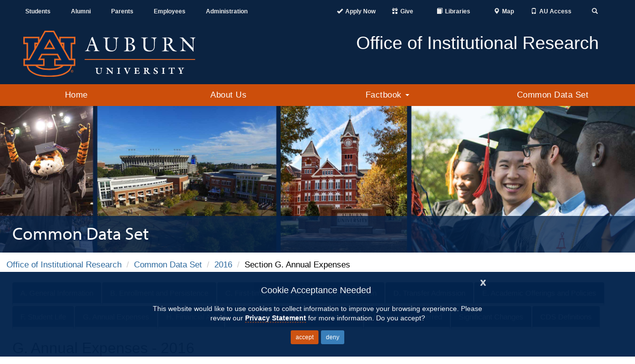

--- FILE ---
content_type: text/html; charset=UTF-8
request_url: https://auburn.edu/administration/ir/common-data-set/2016/section-g.html
body_size: 7705
content:
<!DOCTYPE html>
<html xmlns="http://www.w3.org/1999/xhtml" lang="en">
	<head>
		<meta charset="utf-8"/>
		


    
    
<title>IR | Section G. Annual Expenses</title>



<meta content="keywords" name="keywords"/>
<meta content="description" name="description"/>

<meta content="http://www.auburn.edu" property="og:url"/>
<meta content="Auburn University | Section G. Annual Expenses " property="og:title"/>
<meta content="Auburn University" property="og:site_name"/>
<meta content="description" property="og:description"/>
<meta content="http://ocm.auburn.edu/auburnuniversity_facebook.jpg" property="og:image"/>




		<meta content="width=device-width, initial-scale=1.0" name="viewport"/>
		<meta content="IE=edge" http-equiv="X-UA-Compatible"/>
		<link href="https://cdn.auburn.edu/assets/css/bootstrap.min.css" rel="stylesheet"/>
		<link href="//cdn.auburn.edu/assets/css/bootstrap.min.css" rel="stylesheet"/>
		<link href="//cdn.auburn.edu/2016/_assets/css/global.min.css" rel="stylesheet"/>
		<link href="//cdn.auburn.edu/2016/_assets/css/themes.css" rel="stylesheet"/>
		<link href="//maxcdn.bootstrapcdn.com/font-awesome/4.5.0/css/font-awesome.min.css" rel="stylesheet"/>
		<link href="//auburn.edu/administration/ir/css/ir-custom.css" rel="stylesheet"/>
		<link href="https://www.auburn.edu/template/images/favicon.ico" rel="shortcut icon"/>
		<script src="https://use.typekit.net/xiy3wga.js" type="text/javascript"></script>
		<script type="text/javascript">
try{Typekit.load({ async: true });}catch(e){}
</script>
		<script src="//cdn.auburn.edu/2016/_assets/js/classie.js" type="text/javascript"></script>
		<script src="//cdn.auburn.edu/2016/_assets/js/header_shrinker.js" type="text/javascript"></script>
	</head>
	<body class="headerlock headershrink">
	    <div class="content_row" id="gdpr" style="display:none;">
            <div class="alert alert-info" role="alert">
            <button aria-label="Close" class="close" data-dismiss="alert" type="button"><span aria-hidden="true">x</span></button>
            <p class="h4">Cookie Acceptance Needed</p>
            <p class="h5">This website would like to use cookies to collect information to improve your browsing experience. Please review our <a href="http://www.auburn.edu/privacy" style="font-weight: bold;">Privacy Statement</a> for more information.  Do you accept?</p>
            <p><button class="btn btn-default btn-sm" id="cookieAccept">accept</button> <button class="btn btn-primary btn-sm" id="cookieDeny">deny</button></p>
            </div>
        </div>
		<div id="top"></div>
		<a class="skip" href="#au_navigation">Skip to Navigation</a>
		<a class="skip" href="#page_content">Skip to Content</a>
		<header class="image_switch">
			<!--======= PRE-NAVIGATION =======--><div class="pre_nav_container">
<div class="content_container clearfix">
<div class="col-md-5 hidden-xs preheader_left">
<ul class="nav nav-justified">
<li><a aria-label="Current Students" href="http://www.auburn.edu/main/currentstudents.html">Students</a></li>
<li><a aria-label="Auburn Alumni Association" href="http://www.aualum.org/">Alumni</a></li>
<li><a aria-label="Parents" href="http://www.auburn.edu/student_info/student_affairs/AUPA/index.php">Parents</a></li>
<li><a aria-label="Current Employees" href="http://www.auburn.edu/main/employees.html">Employees</a></li>
<li><a href="http://www.auburn.edu/administration/" title="Auburn University Administration">Administration</a></li>
</ul>
</div>
<div class="col-md-1 hidden-xs"></div>
<div class="col-md-6 col-xs-12 preheader_right"><!-- START Desktop Items -->
<ul aria-label="Desktop Pre-header Right-Side Navigation links" class="nav nav-justified collapse navbar-collapse">
<li class="pre_apply"><a href="http://www.auburn.edu/admissions/attention-applicants.html"><span class="glyphicon glyphicon-ok"></span><span class="pre_nav_glyphlink">Apply Now</span></a></li>
<li class="pre_give"><a href="http://www.auburn.edu/give"><span class="glyphicon glyphicon-gift"></span><span class="pre_nav_glyphlink">Give</span></a></li>
<li><a aria-label="Auburn University Libraries" href="http://lib.auburn.edu/"><span class="glyphicon glyphicon-book"></span><span class="pre_nav_glyphlink" title="Auburn University Libraries">Libraries</span></a></li>
<li><a href="http://www.auburn.edu/map"><span class="glyphicon glyphicon-map-marker"></span><span class="pre_nav_glyphlink">Map</span></a></li>
<li><a href="http://auaccess.auburn.edu/"><span class="glyphicon glyphicon-phone"></span><span class="pre_nav_glyphlink">AU Access</span></a></li>
<li class="pre_search"><a aria-expanded="false" data-target="#au_searchpanel" data-toggle="collapse" href="#"><span class="glyphicon glyphicon-search"><span class="sr-only">Toggle Search</span></span></a></li>
</ul>
<!-- END Desktop Items --><!-- START Mobile Items -->
<ul aria-label="Mobile Pre-header Right-Side Navigation links" class="visible-xs clearfix preheader_right_mobile">
<li class="pre_apply"><a href="http://www.auburn.edu/admissions/attention-applicants.html"><span class="glyphicon glyphicon-ok"></span><span class="pre_nav_glyphlink">Apply</span></a></li>
<li><a aria-label="Auburn University Libraries" href="http://lib.auburn.edu/"><span class="glyphicon glyphicon-book"></span><span class="pre_nav_glyphlink" title="Auburn University Libraries for Mobile Version">Libraries</span></a></li>
<li class="pre_give"><a href="http://www.auburn.edu/give"><span class="glyphicon glyphicon-gift"></span><span class="pre_nav_glyphlink">Give</span></a></li>
<li class="pre_auaccess"><a href="https://auaccess.auburn.edu/"><span class="glyphicon glyphicon-phone"></span><span class="pre_nav_glyphlink">AU Access</span></a></li>
</ul>
<div class="collapse" id="au_searchpanel">
<div class="visible-xs">
<ul class="visible-xs clearfix preheader_right_mobile2">
<li><a href="http://www.auburn.edu/map"><span class="glyphicon glyphicon-map-marker"></span><span class="pre_nav_glyphlink">Map</span></a></li>
<li><a href="http://www.auburn.edu/main/sitemap.php"><span class="glyphicon glyphicon-sort-by-alphabet"></span><span class="pre_nav_glyphlink">A-Z</span></a></li>
<li><a href="http://www.auburn.edu/main/auweb_campus_directory.html"><span class="glyphicon glyphicon-user"></span><span class="pre_nav_glyphlink">Find People</span></a></li>
</ul>
</div>
<!-- END Mobile Items -->
<div class="pre_nav_search clearfix">
<div class="col-md-4"><a class="hidden-xs" href="http://www.auburn.edu/main/sitemap.php">A-Z</a> | <a class="hidden-xs" href="http://www.auburn.edu/main/auweb_campus_directory.html">People Finder</a></div>
<div class="col-md-8 clearfix"><form action="https://search.auburn.edu" method="get"><input aria-label="Auburn University Search" class="searchfield" name="q" placeholder="Search Auburn.edu" role="search" style="width: 100%;" type="text"/> <input name="cx" type="hidden" value="006456623919840955604:pinevfah6qm"/> <input name="ie" type="hidden" value="utf-8"/> <input class="sr-only" type="submit" value="Search Auburn.edu"/></form></div>
</div>
</div>
</div>
</div>
</div>
			

<div class="header_logos_container">

    <div class="content_container">

        <div class="header_logo col-xs-7 col-sm-5 col-md-4">
        <a href="http://www.auburn.edu/">
        <img alt="Auburn University logo" class="hidden-print" src="https://www.auburn.edu/template/2016/_assets/images/auburn-logo-horizontal.svg"/>
        </a>
        <img alt="Auburn University print logo" class="visible-print" src="https://www.auburn.edu/template/2016/_assets/images/auburn-logo-horizontal-bw.png" style="width:200px;"/>
        </div>


<div class="col-xs-5 col-sm-2 visible-xs hidden-print">

    		<div class="col-xs-6 mobile_button_menu">

			<button class="glyphicon glyphicon-menu-hamburger navbar-toggle" data-target=".js-navbar-collapse" data-toggle="collapse" type="button">
            <span class="sr-only">Toggle navigation</span>
            </button>


			</div>
            
			<div class="col-xs-6 mobile_button_search">            

            
            <button aria-expanded="false" class="glyphicon glyphicon-search" data-target="#au_searchpanel" data-toggle="collapse" type="button">
            <span class="sr-only">Toggle Search Area</span>
            </button>


			</div>

		</div>
        
        <div class="col-md-2 col-sm-1"></div>

     	<div class="header_secondary col-xs-12 col-sm-6 col-md-6">
        	
                        <div style="width:100%; text-align:right; padding-right:8%;">
                <a href="../../index.html" style="text-decoration:none;"><h1 style="color:#fff;">Office of Institutional Research</h1></a>
            </div>
                        
        </div>
                
                <div style="clear:both;"></div>
	  
	</div>                
</div>







			<div class="au_nav_container clearfix" id="au_navigation"><nav class="au_nav_links_container navbar navbar-default clearfix">
<div class="collapse navbar-collapse js-navbar-collapse">
<ul class="nav-justified dropdown mega-dropdown clearfix">
<li class="dropdown mega-dropdown"><a class="dropdown-toggle" href="https://ir.auburn.edu/">Home</a></li>
<li class="dropdown mega-dropdown"><a class="dropdown-toggle" href="/administration/ir/about/index.html">About Us</a></li>
<li class="dropdown"><a aria-expanded="false" aria-haspopup="true" class="dropdown-toggle" data-toggle="dropdown" href="/administration/ir/factbook/index.html" role="button">Factbook <span class="caret"></span> </a>
<ul class="dropdown-menu">
<li><a href="/administration/ir/factbook/general-information/presidents-of-auburn.html">General University Information</a></li>
<li><a href="/administration/ir/factbook/enrollment-demographics/quick-facts.html">Enrollment</a></li>
<li><a href="/administration/ir/factbook/credit-hours/quick-facts.html">Credit Hours</a></li>
<li><a href="/administration/ir/factbook/degrees/quick-facts.html">Degrees Awarded</a></li>
<li><a href="/administration/ir/factbook/faculty-staff/employee-data/employees-by-major-unit.html">Faculty and Staff</a></li>
<li><a href="/administration/ir/factbook/retention-performance/retention-graduation-rates.html">Retention and Performance</a></li>
<li><a href="/administration/ir/factbook/tuition-fees/term-matriculation-fees.html">Tuition and Fees</a></li>
</ul>
</li>
<li class="dropdown mega-dropdown"><a class="dropdown-toggle" href="/administration/ir/common-data-set/index.html">Common Data Set</a></li>
</ul>
</div>
</nav></div>
		</header>
		<div class="page_content_spacer"></div>
		



<div class="page_content section-g" id="page_content">


    


            
            
                        
<style>
.content_topper {background-image: url("../../images/OCM/Main page Collage.jpg");}
.content_topper {background-position:center center; background-size:cover;}

</style>


        <div class="content_row content_topper clearfix">

            
            <div class="blubar">
                <div class="blubar_bg"></div>
                    <div class="content_container clearfix">
                        <h1 class="col-md-12 blubar_title">
                                                        Common Data Set
                                                    </h1>
                    </div>
            </div>
                        
        </div>            
    








        
                    
                
                
    



        
                
    


    

        
    
    <div class="content_row row1   clearfix" style="">
        <a class="rowanchor" id="row1" style="position:absolute; top:-210px;"></a>
    <div class="content_container clearfix">
        

        
                        
        
    

        

            








<div id="breadcrumbs" role="navigation">

<ol class="breadcrumb">

            
        
        
            
    
                                
                            <li><a href="http://auburn.edu/administration/ir">Office of Institutional Research</a></li>
                            
        
                
    
    
            
    
        
            
    
                                
                                <li><a href="http://auburn.edu/administration/ir/common-data-set">Common Data Set</a></li>
                        
        
                
    
    
            
    
        
                                
                    <li><a href="http://auburn.edu/administration/ir/common-data-set/2016">2016</a></li>
            
                            
        <li>Section G. Annual Expenses</li>
    </ol>
</div>
    


                <h2 class="sr-only">row1</h2>
        
        <div class="col-sm-12" style="margin-bottom:10px;">
    <ul class="nav nav-tabs">
<li class="nav-item dropdown"><a class="nav-link dropdown-toggle format-items" data-toggle="dropdown" href="#" id="navbarDropdownMenuLink">A. General Information</a> 
<ul class="dropdown-menu">
<li><a href="../2023/section-a.html">2023</a></li>
<li><a href="../2022/section-a.html">2022</a></li>
<li><a href="../2021/section-a.html">2021</a></li>
<li><a href="../2020/section-a.html">2020</a></li>
<li><a href="../2019/section-a.html">2019</a></li>
<li><a href="../2018/section-a.html">2018</a></li>
<li><a href="../2017/section-a.html">2017</a></li>
<li><a href="section-a.html">2016</a></li>
<li><a href="../2015/section-a.html">2015</a></li>
<li><a href="../2014/section-a.html">2014</a></li>
<li><a href="../2013/section-a.html">2013</a></li>
<li><a href="../2012/section-a.html">2012</a></li>
<li><a href="../2011/section-a.html">2011</a></li>
<li><a href="../2010/section-a.html">2010</a></li>
<li><a href="../2009/section-a.html">2009</a></li>
<li><a href="../2008/section-a.html">2008</a></li>
<li><a href="../2007/section-a.html">2007</a></li>
<li><a href="../2006/section-a.html">2006</a></li>
<li><a href="../2005/section-a.html">2005</a></li>
<li><a href="../2004/section-a.html">2004</a></li>
<li><a href="../2003/section-a.html">2003</a></li>
<li><a href="../2002/section-a.html">2002</a></li>
</ul>
</li>
<li class="nav-item dropdown"><a class="nav-link dropdown-toggle format-items" data-toggle="dropdown" href="#" id="navbarDropdownMenuLink">B. Enrollment and Persistence</a> 
<ul class="dropdown-menu">
<li><a href="../2023/section-b.html">2023</a></li>
<li><a href="../2023/section-b.html">2022</a></li>
<li><a href="../2021/section-b.html">2021</a></li>
<li><a href="../2020/section-b.html">2020</a></li>
<li><a href="../2019/section-b.html">2019</a></li>
<li><a href="../2018/section-b.html">2018</a></li>
<li><a href="../2017/section-b.html">2017</a></li>
<li><a href="section-b.html">2016</a></li>
<li><a href="../2015/section-b.html">2015</a></li>
<li><a href="../2014/section-b.html">2014</a></li>
<li><a href="../2013/section-b.html">2013</a></li>
<li><a href="../2012/section-b.html">2012</a></li>
<li><a href="../2011/section-b.html">2011</a></li>
<li><a href="../2010/section-b.html">2010</a></li>
<li><a href="../2009/section-b.html">2009</a></li>
<li><a href="../2008/section-b.html">2008</a></li>
<li><a href="../2007/section-b.html">2007</a></li>
<li><a href="../2006/section-b.html">2006</a></li>
<li><a href="../2005/section-b.html">2005</a></li>
<li><a href="../2004/section-b.html">2004</a></li>
<li><a href="../2003/section-b.html">2003</a></li>
<li><a href="../2002/section-b.html">2002</a></li>
</ul>
</li>
<li class="nav-item dropdown"><a class="nav-link dropdown-toggle format-items" data-toggle="dropdown" href="#" id="navbarDropdownMenuLink">C. First-time, First-year (Freshmen) Admission</a> 
<ul class="dropdown-menu">
<li><a href="../2023/section-c.html">2023</a></li>
<li><a href="../2023/section-c.html">2022</a></li>
<li><a href="../2021/section-c.html">2021</a></li>
<li><a href="../2020/section-c.html">2020</a></li>
<li><a href="../2019/section-c.html">2019</a></li>
<li><a href="../2018/section-c.html">2018</a></li>
<li><a href="../2017/section-c.html">2017</a></li>
<li><a href="section-c.html">2016</a></li>
<li><a href="../2015/section-c.html">2015</a></li>
<li><a href="../2014/section-c.html">2014</a></li>
<li><a href="../2013/section-c.html">2013</a></li>
<li><a href="../2012/section-c.html">2012</a></li>
<li><a href="../2011/section-c.html">2011</a></li>
<li><a href="../2010/section-c.html">2010</a></li>
<li><a href="../2009/section-c.html">2009</a></li>
<li><a href="../2008/section-c.html">2008</a></li>
<li><a href="../2007/section-c.html">2007</a></li>
<li><a href="../2006/section-c.html">2006</a></li>
<li><a href="../2005/section-c.html">2005</a></li>
<li><a href="../2004/section-c.html">2004</a></li>
<li><a href="../2003/section-c.html">2003</a></li>
<li><a href="../2002/section-c.html">2002</a></li>
</ul>
</li>
<li class="nav-item dropdown"><a class="nav-link dropdown-toggle format-items" data-toggle="dropdown" href="#" id="navbarDropdownMenuLink">D. Transfer Admission</a> 
<ul class="dropdown-menu">
<li><a href="../2023/section-d.html">2023</a></li>
<li><a href="../2023/section-d.html">2022</a></li>
<li><a href="../2021/section-d.html">2021</a></li>
<li><a href="../2020/section-d.html">2020</a></li>
<li><a href="../2019/section-d.html">2019</a></li>
<li><a href="../2018/section-d.html">2018</a></li>
<li><a href="../2017/section-d.html">2017</a></li>
<li><a href="section-d.html">2016</a></li>
<li><a href="../2015/section-d.html">2015</a></li>
<li><a href="../2014/section-d.html">2014</a></li>
<li><a href="../2013/section-d.html">2013</a></li>
<li><a href="../2012/section-d.html">2012</a></li>
<li><a href="../2011/section-d.html">2011</a></li>
<li><a href="../2010/section-d.html">2010</a></li>
<li><a href="../2009/section-d.html">2009</a></li>
<li><a href="../2008/section-d.html">2008</a></li>
<li><a href="../2007/section-d.html">2007</a></li>
<li><a href="../2006/section-d.html">2006</a></li>
<li><a href="../2005/section-d.html">2005</a></li>
<li><a href="../2004/section-d.html">2004</a></li>
<li><a href="../2003/section-d.html">2003</a></li>
<li><a href="../2002/section-d.html">2002</a></li>
</ul>
</li>
<li class="nav-item dropdown"><a class="nav-link dropdown-toggle format-items" data-toggle="dropdown" href="#" id="navbarDropdownMenuLink">E. Academic Offerings and Policies</a> 
<ul class="dropdown-menu">
<li><a href="../2023/section-e.html">2023</a></li>
<li><a href="../2023/section-e.html">2022</a></li>
<li><a href="../2021/section-e.html">2021</a></li>
<li><a href="../2020/section-e.html">2020</a></li>
<li><a href="../2019/section-e.html">2019</a></li>
<li><a href="../2018/section-e.html">2018</a></li>
<li><a href="../2017/section-e.html">2017</a></li>
<li><a href="section-e.html">2016</a></li>
<li><a href="../2015/section-e.html">2015</a></li>
<li><a href="../2014/section-e.html">2014</a></li>
<li><a href="../2013/section-e.html">2013</a></li>
<li><a href="../2012/section-e.html">2012</a></li>
<li><a href="../2011/section-e.html">2011</a></li>
<li><a href="../2010/section-e.html">2010</a></li>
<li><a href="../2009/section-e.html">2009</a></li>
<li><a href="../2008/section-e.html">2008</a></li>
<li><a href="../2007/section-e.html">2007</a></li>
<li><a href="../2006/section-e.html">2006</a></li>
<li><a href="../2005/section-e.html">2005</a></li>
<li><a href="../2004/section-e.html">2004</a></li>
<li><a href="../2003/section-e.html">2003</a></li>
<li><a href="../2002/section-e.html">2002</a></li>
</ul>
</li>
</ul>
<div></div>
<div>
<ul class="nav nav-tabs">
<li class="nav-item dropdown"><a class="nav-link dropdown-toggle format-items" data-toggle="dropdown" href="#" id="navbarDropdownMenuLink">F. Student Life</a> 
<ul class="dropdown-menu">
<li><a href="../2023/section-f.html">2023</a></li>
<li><a href="../2023/section-f.html">2022</a></li>
<li><a href="../2021/section-f.html">2021</a></li>
<li><a href="../2020/section-f.html">2020</a></li>
<li><a href="../2019/section-f.html">2019</a></li>
<li><a href="../2018/section-f.html">2018</a></li>
<li><a href="../2017/section-f.html">2017</a></li>
<li><a href="section-f.html">2016</a></li>
<li><a href="../2015/section-f.html">2015</a></li>
<li><a href="../2014/section-f.html">2014</a></li>
<li><a href="../2013/section-f.html">2013</a></li>
<li><a href="../2012/section-f.html">2012</a></li>
<li><a href="../2011/section-f.html">2011</a></li>
<li><a href="../2010/section-f.html">2010</a></li>
<li><a href="../2009/section-f.html">2009</a></li>
<li><a href="../2008/section-f.html">2008</a></li>
<li><a href="../2007/section-f.html">2007</a></li>
<li><a href="../2006/section-f.html">2006</a></li>
<li><a href="../2005/section-f.html">2005</a></li>
<li><a href="../2004/section-f.html">2004</a></li>
<li><a href="../2003/section-f.html">2003</a></li>
<li><a href="../2002/section-f.html">2002</a></li>
</ul>
</li>
<li class="nav-item dropdown"><a class="nav-link dropdown-toggle format-items" data-toggle="dropdown" href="#" id="navbarDropdownMenuLink">G. Annual Expenses</a> 
<ul class="dropdown-menu">
<li><a href="../2023/section-g.html">2023</a></li>
<li><a href="../2023/section-g.html">2022</a></li>
<li><a href="../2021/section-g.html">2021</a></li>
<li><a href="../2020/section-g.html">2020</a></li>
<li><a href="../2019/section-g.html">2019</a></li>
<li><a href="../2018/section-g.html">2018</a></li>
<li><a href="../2017/section-g.html">2017</a></li>
<li><a href="section-g.html">2016</a></li>
<li><a href="../2015/section-g.html">2015</a></li>
<li><a href="../2014/section-g.html">2014</a></li>
<li><a href="../2013/section-g.html">2013</a></li>
<li><a href="../2012/section-g.html">2012</a></li>
<li><a href="../2011/section-g.html">2011</a></li>
<li><a href="../2010/section-g.html">2010</a></li>
<li><a href="../2009/section-g.html">2009</a></li>
<li><a href="../2008/section-g.html">2008</a></li>
<li><a href="../2007/section-g.html">2007</a></li>
<li><a href="../2006/section-g.html">2006</a></li>
<li><a href="../2005/section-g.html">2005</a></li>
<li><a href="../2004/section-g.html">2004</a></li>
<li><a href="../2003/section-g.html">2003</a></li>
<li><a href="../2002/section-g.html">2002</a></li>
</ul>
</li>
<li class="nav-item dropdown"><a class="nav-link dropdown-toggle format-items" data-toggle="dropdown" href="#" id="navbarDropdownMenuLink">H. Financial Aid</a> 
<ul class="dropdown-menu">
<li><a href="../2023/section-h.html">2023</a></li>
<li><a href="../2023/section-h.html">2022</a></li>
<li><a href="../2021/section-h.html">2021</a></li>
<li><a href="../2020/section-h.html">2020</a></li>
<li><a href="../2019/section-h.html">2019</a></li>
<li><a href="../2018/section-h.html">2018</a></li>
<li><a href="../2017/section-h.html">2017</a></li>
<li><a href="section-h.html">2016</a></li>
<li><a href="../2015/section-h.html">2015</a></li>
<li><a href="../2014/section-h.html">2014</a></li>
<li><a href="../2013/section-h.html">2013</a></li>
<li><a href="../2012/section-h.html">2012</a></li>
<li><a href="../2011/section-h.html">2011</a></li>
<li><a href="../2010/section-h.html">2010</a></li>
<li><a href="../2009/section-h.html">2009</a></li>
<li><a href="../2008/section-h.html">2008</a></li>
<li><a href="../2007/section-h.html">2007</a></li>
<li><a href="../2006/section-h.html">2006</a></li>
<li><a href="../2005/section-h.html">2005</a></li>
<li><a href="../2004/section-h.html">2004</a></li>
<li><a href="../2003/section-h.html">2003</a></li>
<li><a href="../2002/section-h.html">2002</a></li>
</ul>
</li>
<li class="nav-item dropdown"><a class="nav-link dropdown-toggle format-items" data-toggle="dropdown" href="#" id="navbarDropdownMenuLink">I. Instructional Faculty and Class Size</a> 
<ul class="dropdown-menu">
<li><a href="../2023/section-i.html">2023</a></li>
<li><a href="../2023/section-i.html">2022</a></li>
<li><a href="../2021/section-i.html">2021</a></li>
<li><a href="../2020/section-i.html">2020</a></li>
<li><a href="../2019/section-i.html">2019</a></li>
<li><a href="../2018/section-i.html">2018</a></li>
<li><a href="../2017/section-i.html">2017</a></li>
<li><a href="section-i.html">2016</a></li>
<li><a href="../2015/section-i.html">2015</a></li>
<li><a href="../2014/section-i.html">2014</a></li>
<li><a href="../2013/section-i.html">2013</a></li>
<li><a href="../2012/section-i.html">2012</a></li>
<li><a href="../2011/section-i.html">2011</a></li>
<li><a href="../2010/section-i.html">2010</a></li>
<li><a href="../2009/section-i.html">2009</a></li>
<li><a href="../2008/section-i.html">2008</a></li>
<li><a href="../2007/section-i.html">2007</a></li>
<li><a href="../2006/section-i.html">2006</a></li>
<li><a href="../2005/section-i.html">2005</a></li>
<li><a href="../2004/section-i.html">2004</a></li>
<li><a href="../2003/section-i.html">2003</a></li>
<li><a href="../2002/section-i.html">2002</a></li>
</ul>
</li>
<li class="nav-item dropdown"><a class="nav-link dropdown-toggle format-items" data-toggle="dropdown" href="#" id="navbarDropdownMenuLink">J. Degrees Conferred</a> 
<ul class="dropdown-menu">
<li><a href="../2023/section-j.html">2023</a></li>
<li><a href="../2023/section-j.html">2022</a></li>
<li><a href="../2021/section-j.html">2021</a></li>
<li><a href="../2020/section-j.html">2020</a></li>
<li><a href="../2019/section-j.html">2019</a></li>
<li><a href="../2018/section-j.html">2018</a></li>
<li><a href="../2017/section-j.html">2017</a></li>
<li><a href="section-j.html">2016</a></li>
<li><a href="../2015/section-j.html">2015</a></li>
<li><a href="../2014/section-j.html">2014</a></li>
<li><a href="../2013/section-j.html">2013</a></li>
<li><a href="../2012/section-j.html">2012</a></li>
<li><a href="../2011/section-j.html">2011</a></li>
<li><a href="../2010/section-j.html">2010</a></li>
<li><a href="../2009/section-j.html">2009</a></li>
<li><a href="../2008/section-j.html">2008</a></li>
<li><a href="../2007/section-j.html">2007</a></li>
<li><a href="../2006/section-j.html">2006</a></li>
<li><a href="../2005/section-j.html">2005</a></li>
<li><a href="../2004/section-j.html">2004</a></li>
<li><a href="../2003/section-j.html">2003</a></li>
<li><a href="../2002/section-j.html">2002</a></li>
</ul>
</li>
<li class="nav-item dropdown"><a class="nav-link dropdown-toggle format-items" data-toggle="dropdown" href="#" id="navbarDropdownMenuLink">Significant Changes</a> 
<ul class="dropdown-menu">
<li><a href="../2023/significant-changes.html">2023</a></li>
<li><a href="../2023/significant-changes.html">2022</a></li>
<li><a href="../2021/significant-changes.html">2021</a></li>
<li><a href="../2020/significant-changes.html">2020</a></li>
<li><a href="../2019/significant-changes.html">2019</a></li>
<li><a href="../2018/significant-changes.html">2018</a></li>
<li><a href="../2017/significant-changes.html">2017</a></li>
<li><a href="significant-changes.html">2016</a></li>
<li><a href="../2015/significant-changes.html">2015</a></li>
<li><a href="../2014/significant-changes.html">2014</a></li>
<li><a href="../2013/significant-changes.html">2013</a></li>
<li><a href="../2012/significant-changes.html">2012</a></li>
<li><a href="../2011/significant-changes.html">2011</a></li>
<li><a href="../2010/significant-changes.html">2010</a></li>
<li><a href="../2009/significant-changes.html">2009</a></li>
<li><a href="../2008/significant-changes.html">2008</a></li>
<li><a href="../2007/significant-changes.html">2007</a></li>
<li><a href="../2006/significant-changes.html">2006</a></li>
<li><a href="../2005/significant-changes.html">2005</a></li>
<li><a href="../2004/significant-changes.html">2004</a></li>
<li><a href="../2003/significant-changes.html">2003</a></li>
<li><a href="../2002/significant-changes.html">2002</a></li>
</ul>
</li>
<li class="nav-item"><a class="format-items nav-link" href="../cds-definitions.html">CDS Definitions</a></li>
</ul>
</div>
    </div>
    
            
    


    


    
        
                


                <div class="col-sm-12 content_column ">
        
        
                        
                                
                    
                    <h2>G. Annual Expenses - 2016</h2>
<h3>Cost of Attendance</h3>
<h4>G0. Please provide the URL of your institution&#8217;s net price calculator:</h4>
<p><a href="https://auburn.edu/bannerappdev/tuition/">https://auburn.edu/bannerappdev/tuition/</a></p>
<p>Provide 2017-2018 academic year costs of attendance for the following categories that are applicable to your institution.</p>
<table border="0" cellpadding="0" cellspacing="0" style="width: 657px;">
<tbody>
<tr valign="top">
<td style="width: 28px; vertical-align: middle;"><span style="font-size: 24pt;"><strong>X</strong></span></td>
<td style="width: 633px;">Check here if your institution's 2017-2018 academic year costs of attendance are not available at this time and provide an approximate date (i.e., month/day) when your institution's final 2017-2018 academic year costs of attendance will be available: <strong>August 2017</strong></td>
</tr>
</tbody>
</table>
<br/>
<h4>G1. Undergraduate full-time tuition, required fees, room and board</h4>
<p>List the typical tuition, required fees, and room and board for a full-time undergraduate student for the <strong>FULL 2016-2017</strong> academic year (30 semester or 45 quarter hours for institutions that derive annual tuition by multiplying credit hour cost by number of credits). A full academic year refers to the period of time generally extending from September to June; usually equated to two semesters, two trimesters, three quarters, or the period covered by a four-one-four plan. Room and board is defined as double occupancy and 19 meals per week or the maximum meal plan. Required fees include only charges that all full-time students must pay that are not included in tuition (e.g., registration, health, or activity fees.) Do not include optional fees (e.g., parking, laboratory use).</p>
<table class="table table-hover" style="text-align: center;">
<tbody>
<tr class="singlerow">
<th scope="col">Public Institutions</th>
<th scope="col" style="text-align: center;">First-year</th>
<th scope="col" style="text-align: center;">Undergraduates</th>
</tr>
<tr>
<th scope="row">In-district:</th>
<td>$9,072</td>
<td>$9,072</td>
</tr>
<tr>
<th scope="row">In-state (out-of-district):</th>
<td>$9,072</td>
<td>$9,072</td>
</tr>
<tr>
<th scope="row">Out-of-state:</th>
<td>$27,216</td>
<td>$27,216</td>
</tr>
<tr>
<th scope="row">Nonresident aliens:</th>
<td>$27,346</td>
<td>$27,346</td>
</tr>
<tr>
<th scope="row">Required fees:</th>
<td>$1,624</td>
<td>$1,624</td>
</tr>
<tr>
<th scope="row">Room and board (on-campus):</th>
<td>$12,898</td>
<td>$12,898</td>
</tr>
<tr>
<th scope="row">Room only (on-campus):</th>
<td>$7,538</td>
<td>$7,538</td>
</tr>
<tr>
<th scope="row">Board only (on-campus meal plan):</th>
<td>$5,360</td>
<td>$5,360</td>
</tr>
</tbody>
</table>
<br/>
<h4>G2. Number of credits per term a student can take for the stated full-time tuition:</h4>
<p>Minimum: <strong>12 credit hours</strong></p>
<p>Maximum:</p>
<h4>G3. Do tuition and fees vary by year of study (e.g., sophomore, junior, senior)? <strong>No</strong></h4>
<h4>G4. Do tuition and fees vary by undergraduate instructional program? <strong>Yes</strong></h4>
<p>If yes, what percentage of full-time undergraduates pay more than the tuition and fees reported in G1? <strong>24%</strong></p>
<h4>G5. Provide the estimated expenses for a typical full-time undergraduate student:</h4>
<table class="table table-hover" style="text-align: center;">
<tbody>
<tr class="singlerow">
<th scope="col">Expenses</th>
<th scope="col" style="text-align: center;">Residents</th>
<th scope="col" style="text-align: center;">Commuters (living at home)</th>
<th scope="col" style="text-align: center;">Commuters (not living at home)</th>
</tr>
<tr>
<th scope="row">Books and supplies</th>
<td>$1,200</td>
<td>$1,200</td>
<td>$1,200</td>
</tr>
<tr>
<th scope="row">Room only</th>
<td>&#160;</td>
<td>&#160;</td>
<td>$7,538</td>
</tr>
<tr>
<th scope="row">Board only</th>
<td>&#160;</td>
<td>$5,360</td>
<td>$5,360</td>
</tr>
<tr>
<th scope="row">Room and board total</th>
<td></td>
<td></td>
<td>$12,898</td>
</tr>
<tr>
<th scope="row">Transportation</th>
<td>$2,898</td>
<td>$2,898</td>
<td>$2,898</td>
</tr>
<tr>
<th scope="row">Other expenses</th>
<td>$2,766</td>
<td>$2,766</td>
<td>$2,766</td>
</tr>
</tbody>
</table>
<br/>
<h4>G6. Undergraduate per-credit-hour charges (tuition only)</h4>
<table class="table table-hover" style="width: 50%;">
<tbody>
<tr class="singlerow">
<th scope="col">Public institutions</th>
<th scope="col">Charges</th>
</tr>
<tr>
<th scope="row">In-district:</th>
<td>$378.00</td>
</tr>
<tr>
<th scope="row">In-state (out-of-district):</th>
<td>$378.00</td>
</tr>
<tr>
<th scope="row">Out-of-state:</th>
<td>$1,134.00</td>
</tr>
<tr>
<th scope="row">Nonresident aliens:</th>
<td>$1,134.00</td>
</tr>
</tbody>
</table>
                
                
        
        
                

        
                
            
                
        </div>
        
    
    
           

    </div>
    
</div>

    






<div class="content_row lastUpdateRow">
<div class="content_container">



<div class="lastUpdate">
  Last updated:  10/23/2025
</div>

</div>
</div>


</div>


		
		<footer>
<div class="content_container clearfix">
<div class="footer_col col-sm-4 col_1">
<div class="footer_col_logo"><img alt="This Is Auburn vertical" src="https://cdn.auburn.edu/2016/_assets/images/thisisauburn_stack.svg"/></div>
</div>
<div class="footer_col col-sm-4 col_2">
<div class="col-xs-6">
<div class="h4">Contact</div>
<a href="https://www.google.com/maps/place/Samford+Hall,+182+S+College+St,+Auburn+University,+AL+36849/@32.6047401,-85.4849814,17z/data=!3m1!4b1!4m5!3m4!1s0x888cf31cea067167:0xbe475215b40ce95f!8m2!3d32.6047401!4d-85.4827927" rel="noopener" target="_blank">203 Samford Hall<br/>Auburn University<br/> Auburn, Alabama 36849</a><br/> <a href="tel:3348444765">(334) 844-4765</a><br/> <a href="http://www.auburn.edu/websitefeedback/" rel="noopener" target="_blank">Website Feedback</a><br/> <a href="mailto:ir@auburn.edu">ir@auburn.edu</a></div>
<div class="col-xs-6">
<div style="clear: both;"></div>
</div>
<div class="footer_col col-sm-4 col_3"><br/> <br/> <a href="http://www.auburn.edu/accessibility" rel="noopener" target="_blank">Campus Accessibility</a><br/> <a href="http://www.auburn.edu/privacy" rel="noopener" target="_blank">Privacy Statement</a><br/> <a href="http://www.auburn.edu/copyright">Copyright &#169;
<script type="text/javascript">// <![CDATA[
date = new Date(); document.write(date.getFullYear());
// ]]></script>
</a></div>
</div>
<div class="to-top"><a href="#top"><span class="sr-only">Back to Top</span></a></div>
<!-- FOOTER JAVA SCRIPTS -->
<script src="https://ajax.googleapis.com/ajax/libs/jquery/2.1.1/jquery.min.js" type="text/javascript">// <![CDATA[

// ]]></script>
<script src="https://cdn.auburn.edu/assets/js/bootstrap.min.js" type="text/javascript">// <![CDATA[

// ]]></script>
<script>// <![CDATA[
// DOCUMENT ONREADY SCRIPT
$(function(){

	// LISTENER TO ACCEPT COOKIES
	$('#cookieAccept').on('click',function(){
		var d = new Date();
		// set expiration date for one year
		d.setTime(d.getTime() + (365 * 24 * 60 * 60 * 1000));
		var expires = "expires="+d.toUTCString();
		// set the cookie
		document.cookie = "auburnGATC=accept;" + expires + "; domain=.auburn.edu; path=/";
		// make the modal fade away
		$("#gdpr").fadeOut();
		// trigger any JavaScript functions now allowed
		GATC();
	});

// LISTENER TO DENY COOKIES
	$('#cookieDeny').on('click',function(){
		var d = new Date();
		// set expiration date for one year
		d.setTime(d.getTime() + (365 * 24 * 60 * 60 * 1000));
		var expires = "expires="+d.toUTCString();
		// set the cookie
		document.cookie = "auburnGATC=deny;" + expires + "; domain=.auburn.edu; path=/";
		// make the modal fade away
		$("#gdpr").fadeOut();
	});

	// CHECK COOKIE STATUS
	var cookieStatus = getCookie("auburnGATC");
	if (cookieStatus === "accept") {
		// cookies have been accepted
		// trigger any JavaScript functions allowed
		GATC();
	} else if (cookieStatus === "deny") {
		// cookies have been denied, do nothing else
	} else {
		// cookie hasn’t been set, show the modal
		$("#gdpr").fadeIn();
	}
});

// GET THE COOKIE
function getCookie(cname) {
    var name = cname + "=";
    var ca = document.cookie.split(';');
    for(var i = 0; i < ca.length; i++) {
        var c = ca[i];
        while (c.charAt(0) == ' ') {
            c = c.substring(1);
        }
        if (c.indexOf(name) == 0) {
            return c.substring(name.length, c.length);
        }
    }
    return "";
}

// FUNCTION FOR GOOGLE ANALYTICS TRACKING COOKIE
function GATC(){
  (function(i,s,o,g,r,a,m){i['GoogleAnalyticsObject']=r;i[r]=i[r]||function(){
  (i[r].q=i[r].q||[]).push(arguments)},i[r].l=1*new Date();a=s.createElement(o),
  m=s.getElementsByTagName(o)[0];a.async=1;a.src=g;m.parentNode.insertBefore(a,m)
  })(window,document,'script','//www.google-analytics.com/analytics.js','ga');
  
  // the university-wide tracking code
  ga('create', 'UA-2228003-3', 'auto');  // AU Tracker
  ga('send', 'pageview');
  
  // department/organization-level tracking code
   ga('create', 'UA-124484962-1', 'auto', 'myTracker');  // Your Tracker Code
   ga('myTracker.send', 'pageview');
};
// ]]></script>
</div>
</footer>
	</body>
</html>

--- FILE ---
content_type: text/css
request_url: https://cdn.auburn.edu/2016/_assets/css/themes.css
body_size: 4182
content:
@charset "utf-8";

	/* PRIMARY BLUE COLOR THEME */

	.theme_blue_primary {background-color:#0b2341; color:#fff;}
	.theme_blue_primary li {color:#fff;}
	.theme_blue_primary p a {color:#fff; border-bottom:1px dashed #fff;}
	.theme_blue_primary li a {border:none;}
	.theme_blue_primary button {background-color:#dd550c; color:#fff;}
	.theme_blue_primary .content_row_title {color:#eaeaea;}
	.theme_blue_primary .panel-group .panel {border:1px solid #fff; color:#0b2341;}
	.theme_blue_primary .panel-group .panel a {color:#496e9c; border-bottom:1px dashed #496e9c;}
	.theme_blue_primary .panel-group .panel-heading {background-color:#496e9C; color:#fff;}
	.theme_blue_primary .panel-group .panel-heading a {color:#fff; border:0px;}
	.theme_blue_primary .breadcrumb {background:none;}
	.theme_blue_primary .breadcrumb li {color:#fff;}

	/* SECONDARY BLUE COLOR THEME */
	
	.theme_blue_secondary {background-color:#496e9c;color:#fff;}
	.theme_blue_secondary p a {color:#fff;border-bottom:1px dashed #fff;}
	.theme_blue_secondary li a{color:#fff;border:none;}
	.theme_blue_secondary .sidebar-nav button{background-color:#b9b9b9}
	.theme_blue_secondary .content_row_title{color:#eaeaea}
	.theme_blue_secondary .panel-group .panel{border:1px solid #fff;color:#03244d;background-color:#eaeaea}
	.theme_blue_secondary .panel-group .panel a{color:#496e9c;border-bottom:1px dashed #496e9c}
	.theme_blue_secondary .panel-group .panel-heading{background-color:#03244d;color:#fff}
	.theme_blue_secondary .panel-group .panel-heading a{color:#fff;border:0}
	.theme_blue_secondary .breadcrumb{background:0}
	.theme_blue_secondary .breadcrumb li{color:#fff}

	/* PRIMARY ORANGE COLOR THEME */
	
	.theme_orange_primary{background-color:#cc4e0b;color:#fff;}
	.theme_orange_primary p a {color:#fff; border-bottom:1px dashed #fff;}
	.theme_orange_primary li a{border:none;}
	.theme_orange_primary .content_row_title {color:#fff}
	.theme_orange_primary .panel-group .panel {border:1px solid #fff;color:#03244d;background-color:#eaeaea}
	.theme_orange_primary .panel-group .panel a{color:#496e9c;border-bottom:1px dashed #496e9c}
	.theme_orange_primary .panel-group .panel-heading{background-color:#f68029;color:#fff}
	.theme_orange_primary .panel-group .panel-heading a{color:#fff;border:0}
	.theme_orange_primary .breadcrumb{background:0}
	.theme_orange_primary .breadcrumb li{color:#000}
	
	/* SECONDARY ORANGE COLOR THEME */
	
	.theme_orange_secondary {background-color:#f68029;color:#000;}
	.theme_orange_secondary p a {color:#000; border-bottom:1px dashed #000;}
	.theme_orange_secondary li a {border:none;}
	.theme_orange_secondary .content_row_title{color:#000}
	.theme_orange_secondary .panel-group .panel{border:1px solid #fff;color:#03244d;background-color:#eaeaea}
	.theme_orange_secondary .panel-group .panel a{color:#496e9c;border-bottom:1px dashed #496e9c}
	.theme_orange_secondary .panel-group .panel-heading{background-color:#dd550c;color:#fff}
	.theme_orange_secondary .panel-group .panel-heading a{color:#fff;border:0}
	.theme_orange_primary .breadcrumb{background:0}
	.theme_orange_secondary .breadcrumb li{color:#000}
	
	/* NEUTRAL COLOR THEME */
	
	.theme_neutral{background-color:#aa9c8f;color:#000;}
	.theme_neutral p a {color:#000; border-bottom:1px dashed #000;}
	.theme_neutral li a {border:none;}
	.theme_neutral .sidebar-nav button{background-color:#b9b9b9}
	.theme_neutral .content_row_title{color:#03244d}
	.theme_neutral .breadcrumb{background:0}
	.theme_neutral .breadcrumb li{color:#000}
	
	/* Default Color Theme*/
	
	.theme_default{background-color:#fff;color:#000}
	.theme_default .content_container{border-bottom:1px solid #a1a1a1}
	.theme_default .content_row_info{font-size:20px}
	.theme_default p a {color:#496e9c; border-bottom:1px dashed #466e9c;}
	.theme_default h2{color:#03244d}
	.theme_default h3{color:#03244d}
	.theme_default .sidebar-nav button{background-color:#b9b9b9}
	.theme_default ul li a{color:#496e9c; border-bottom:none;}
	.theme_default .content_row_title{color:#03244d}
	.theme_blank {background:0;border:0;color:#000}
	
	/* MISC Items */
	
	a.btn, a.btn-default {}

--- FILE ---
content_type: text/css
request_url: https://auburn.edu/administration/ir/css/ir-custom.css
body_size: 1841
content:
/* Overall CSS styling */

body {
    font-size: 17px;
}


/*Navigation styling */

.nav-tabs>li.active>a, .nav-tabs>li.active>a:focus, .nav-tabs>li.active>a:hover {
    color: #fff;
    cursor: default;
    background-color: #cc4e0b;
    /*border: 5px solid #03244d;*/
    /*border: 1px solid #ddd;*/
    border-bottom: 5px solid #ddd;
    /*border-bottom-color: transparent;*/
}
 
 /*Regular Tabs*/ 
 
    .nav-tabs>li>a:hover {
    border-bottom: 5px solid #ddd;
    border-color: #03244d #03244d #cc4e0b;
    }

    .nav-tabs>li>a {
        margin-right: 2px;
        line-height: 1.42857143;
        border: 1px solid #03244d; 
        border-radius: 4px 4px 0 0;
        background-color:#03244d;
        border-bottom: 5px solid #ddd;
    }    
    
    .format-tabs {
        background-color: #fff;
        font-size: 15px;
    }

    .format-items {
        color:#fff;
        font-size: 15px;
    }

    .nav-pills>li>a {
    border-radius: 0px;
    color: #fff;
    border:1px solid #fff;
    }

    .nav > li > a:focus, .nav > li > a:hover {
     /*background-color: #cc4e0b;*/
     background-color: #03244d;
    text-decoration: none;
    color: #fff; 
	/*color: #cc4e0b; */
    }
    
    /*This controls the border of an open dropped menu */
    .nav .open>a, .nav .open>a:focus, .nav .open>a:hover {
        border-color: #cc4e0b;
        color: #03244d;
    }

    .dropdown-menu > li > a:hover {
    /*color: #cc4e0b;*/
    text-decoration: none;
    background-color: #ddd !important;  /*was #fff*/
    color: #333 !important;
    border-color: #fff;
    }
    
     /*Inverted Tabs*/
 
    .nav-tabs-invert>li>a:hover {
    	 /*new background*/
	 background-color: #fff;
	 /*border-color: #fff #fff #ddd;*/
	 color: #03244d;
	 border-bottom-color: #cc4e0b;
    }

    .nav-tabs-invert>li>a {
        margin-right: 2px;
        line-height: 1.42857143;
        border: 1px solid #03244d; 
        border-radius: 4px 4px 0 0;
        background-color:#fff;
        border-bottom: 5px solid #ddd; 
    }    
    
    .format-tabs-invert {
        background-color: #fff;
        font-size: 15px;
    }

    .format-items-invert {
        color:#03244d;
        font-size: 15px;
    }

    .nav-pills-invert>li>a {
    border-radius: 0px;
    color: #03244d;
    border:1px solid #03244d;
    }
    
/* Other Styling */

    .bg-fixed {
        background-attachment: fixed;
        background-image:url(http://coe.eng.auburn.edu/oir/images/StudentCenter_Background.jpg); 
        background-position:center center; 
        background-size:cover;
    }

    .snapshot {
        color: #fff;
        background-color: #03244d;
        overflow: hidden;
        text-align: center;
    }
    
    .snapshot-heading{
        text-align: center; 
        margin: 30px;
    }
    
    .snapshot-group {
    	clear: left;
    	width: 100%;
     }
    
    .snapshot-figure {
        color: #cc4e0b;
        text-align: center;
        font-size: 32px;
    }
    
    .snapshot-span-2 {
        float: left;
        margin: 10px;
        max-width: 45%;
        font-size: 18px;
        text-align: center;
    }
    
    .outside-links {
        color: #496e9c;
        text-align: center;
    }
    
    .factbook {
        background-color: #fff;
        color: #fff;
        text-align: center;
    }
    
    .factbook_heading_background {
        background-color: #cc4e0b;
    }
    
    .factbook_heading {
        color: #fff;
        display: table-cell;
        vertical-align: middle;
    }
    
    .factbook_desc {
        color: #000;
        font-size: 20px;
        margin: 10px;
        padding: 10px;
        text-align: left;
        display: table-cell;
        vertical-align: middle; 
    } 
    
    .factbook_category {
        background-color: #03244d;
        margin: 15px;
        padding: 15px;
        min-width: 330px;
    }
    
    .factbook_button {
        background-color: #cc4e0b;
        color:#fff;
    }
    
    .factbook_button:hover {
        color: #03244d;
    }
    
    .bg-blend {
    	 background-image:url(http://coe.eng.auburn.edu/oir/images/ToomersBlend.jpg);
    	 background-position:center center;
    	 background-size:cover;
    	 height: 100%;
    }
    
    .blend-text {
        color: #fff;
        text-align: center;
        background: rgb(107, 85, 48);  /* Fallback */
        background: rgb(107, 85, 48, 1.0);
    }
    
    .blend-graph-size {
        display: block;
        margin-left: auto;
        margin-right: auto;
        width: 100%;
        height: 100%;
    }
    
    .graduation-bg {
         background-image:url(http://coe.eng.auburn.edu/oir/images/GraduationCeremony_Background.jpg);
    	 background-position:center center;
    	 background-size:cover;
    	 height: 100%;
    }
    
    .gr-links {
        color: #03244d;
        text-align: center;
    }
    
    .bubble-background {
        background-color: #03244d;
    }
    
    .bubble-section {
       display: block; 
       margin: 0 auto; 
       width: 250px;
    }
    
    .bubble {
        float: left;
        width: 250px;
        height: 250px;
        border-radius: 50%;
        color: #fff;
        display: table-cell;
        vertical-align: middle;
        text-align: center;
        padding: 10px;
    }
    
    .bubble-links {
        color: #fff;
    }
    
    .bubble a {
        color: #fff;
        border-bottom-style: none;
    }
    
    .bubble-odd {
        background-color: #496e9c;
    }
    
    .bubble-even {
        background-color: #f68026;
    }
    
    .bubble-even a {
        color: #03244d;
    }
    
    .bubble-fancy {
        font-size: 24px;
        font-family: Georgia;
        font-style: italic;
        font-weight: bold;
    }
    
    .bubble-text {
        margin: 15px;
        font-size: 18px;
        font-weight: bold;
    }
    
    .bubble-text-even {
        color: #03244d;
    }
    
    .bubble-button {
        text-align: center;
        font-size: 20px;
    }
    
    .bubble-button:hover {
        color: #03244d;
    }

    .bottomrow {
      font-weight: bold;
      font-size: large;
      border-bottom-style: solid;
      border-width: 2px;
      border-color: #496e9c;
    }
  
    .toprow {
      text-align: center;
      font-weight: bold;
      font-size: large;
      border-top-style: solid;
      border-width: 2px;
      border-color: #f8a76a;
    }  
   
    .singlerow {
      font-weight: bold;
      font-size: large;
      border-style: solid;
      border-color: #f8a76a #fff #496e9c #fff;
    }
    
    .mixedvalues {
        text-align: right;
    }
    
    .total {
     font-weight: bold;
    }

    .grandtotal {
    font-weight: bold;
    font-size: large;
    }  
    
@media screen and (min-width:1297px) {
    .snapshot-span {
        max-width: 30%;
        text-align: center;
    }
}
    
@media screen and (min-width:1000px) {
    .bubble {
        display: inline-block;
        width: 250px;
        height: 250px;
        border-radius: 50%;
        color: #fff;
        vertical-align: middle;
        text-align: center;
    }
    
    .bubble-section {
    	 display: block;
    	 margin: 0 auto;
    	 width: 750px;
    }
    

}

@media screen and (min-width:768px) {
	.factbook_heading {
        height: 529px;
    }
	.factbook_desc {
        height: 529px;
    }
    
    
}

/*GDPR styling */

#gdpr{
    background-color:#03244d; 
    bottom:0; 
    color:#fff; 
    opacity:0.97; 
    position:fixed; 
    text-align:center; 
    width:100%; 
    z-index:1050;
}
#gdpr div{
    display:inline-block; 
    margin:5px auto; 
    max-width:700px; 
    padding:15px;
}
#gdpr p{
    line-height:1.4; 
    padding:5px 0;
}
#gdpr a{
    color:#fff;
    font-weight:bold; 
    text-decoration-style: dashed;
}
#gdpr button{
    border:0;
}
#gdpr button.close{
    color:#fff; 
    float:right; 
    margin:-11px -5px 0 0; 
    opacity:.8;
}
    
    
    
    
    
    
    
    
    
    
    
    
    
    
    
    
    
    
    
    
    


--- FILE ---
content_type: image/svg+xml
request_url: https://www.auburn.edu/template/2016/_assets/images/auburn-logo-horizontal.svg
body_size: 7204
content:
<?xml version="1.0" encoding="utf-8"?>
<!-- Generator: Adobe Illustrator 19.2.1, SVG Export Plug-In . SVG Version: 6.00 Build 0)  -->
<svg version="1.1" id="Layer_1" xmlns="http://www.w3.org/2000/svg" xmlns:xlink="http://www.w3.org/1999/xlink" x="0px" y="0px"
	 viewBox="0 0 516.6 137.9" style="enable-background:new 0 0 516.6 137.9;" xml:space="preserve">
<style type="text/css">
	.st0{fill:#E86823;}
	.st1{fill:none;}
	.st2{fill:#03244D;}
	.st3{fill:#FFFFFF;}
</style>
<title>auburn-logo-horizontal</title>
<path class="st0" d="M156.4,40.3V18.1H108v9.3L92.5,0H64L48.4,27.5v-9.4H0v22.1h9.8c0,0,0,27,0,43.1H0.5v21.8h9.7
	c1,7.3,5.1,13.9,11.1,18.1c11.8,8.7,26,14.5,56.9,14.5s45.1-5.8,56.9-14.5c6.2-4.6,9.1-12,10.4-18.1H156V83.4h-9.3V40.3H156.4
	L156.4,40.3z M78.9,33.6l9.6,16.9H69.2L78.9,33.6z M37.6,47.1v-6.8H41L37.6,47.1z M112,106.2c-7.1,3.9-13.7,6.7-33.8,6.7
	s-26.7-2.8-33.8-6.7c-0.6-0.3-1.1-0.7-1.6-1h21V83.1H51L56.7,73h44.5l5.8,10.4H92.6v21.8h21C113.1,105.6,112.6,105.9,112,106.2
	L112,106.2z M119.1,47.1l-3.4-6.8h3.4V47.1z"/>
<polygon class="st1" points="69.2,50.6 88.5,50.6 78.9,33.7 "/>
<path class="st2" d="M114.1,110.1c-8,4.4-15.5,7.3-35.9,7.3s-27.9-2.9-35.9-7.3c-2.3-1.2-4.4-2.9-6.1-4.8H14.7
	c1,5.9,4.3,11.2,9.3,14.6c11.2,8.3,24.4,13.6,54.3,13.6s43-5.3,54.3-13.6c4.9-3.4,8.2-8.7,9.3-14.6h-21.5
	C118.5,107.2,116.4,108.9,114.1,110.1z"/>
<path class="st2" d="M123.3,35.3v19.4l16.2,28.7h2.7V35.8h9.8V22.5h-39.6v12.7L123.3,35.3L123.3,35.3z"/>
<path class="st2" d="M33.1,54.7V35.3H44V22.5H4.4v13.3h9.8v47.6H17L33.1,54.7z"/>
<path class="st2" d="M89.9,4.4l47,83.4h14.6v13H97v-13h17.5l-10.6-19.2H54.2L43.5,87.5h15.9v13.3H4.8v-13h14.6l47-83.4L89.9,4.4
	L89.9,4.4z M61.5,55h34.6L78.9,24.8L61.5,55z"/>
<path class="st0" d="M143.6,121c0-1.7,1.4-3,3.1-3c1.7,0,3,1.4,3,3.1s-1.4,3-3,3c-1.7,0-3-1.3-3.1-2.9
	C143.6,121.2,143.6,121.1,143.6,121z M146.6,124.8c2.1,0,3.7-1.8,3.7-3.8c0-2.1-1.8-3.7-3.8-3.7s-3.7,1.7-3.7,3.7
	c0,2.1,1.7,3.7,3.7,3.8C146.6,124.8,146.6,124.8,146.6,124.8z M145.8,121.3h0.8l1.1,1.9h0.7l-1.2-1.9c0.6,0,1.1-0.5,1.1-1.1
	c0,0,0,0,0-0.1c0-0.9-0.5-1.2-1.5-1.2h-1.6v4.3h0.6L145.8,121.3L145.8,121.3z M145.8,120.8v-1.3h0.9c0.5,0,1,0.1,1,0.6
	s-0.5,0.7-1.1,0.7L145.8,120.8L145.8,120.8z"/>
<path class="st3" d="M198.2,44c-1,3-3.7,9.3-3.7,12.1c0,3.7,4.1,3.7,6.9,4.1v0.9h-16.5v-0.9c5.4-1.4,5.9-2.6,7.8-7.3l6.8-17.7
	l3.6-9.8c0.5-1.6,1.3-3,0.7-4.1c1.7-0.7,3.2-1.8,4.4-3.3l13.2,35.2c1.6,4.4,2.6,6.1,7.5,7v0.9h-17.7v-0.9c2.1-0.5,4.6-1.1,4.6-3.9
	c0-2.5-2.3-8.2-3.9-12.4L198.2,44L198.2,44z M204.9,25.6l-5.6,15.6h11.9L204.9,25.6z"/>
<path class="st3" d="M286.6,20.3v0.9c-5.5,0.6-5.8,4-6.1,11.9l-0.4,13.2c-0.2,7.8-3.5,15.6-16.8,15.6c-18.6,0-16.7-13.5-16.7-18.3
	V30.1c-0.2-6.2-0.2-8-7.5-9v-0.9h20.8v0.9c-7.9,1.1-8,2.3-8,9v12.4c0,1.1-1.9,16.7,14.5,16.7c13,0,11.7-12.4,11.7-19.7v-6.3
	c0-7.6-0.6-11.1-9-11.9v-0.9L286.6,20.3L286.6,20.3z"/>
<path class="st3" d="M322.3,39.6c5.5,1.3,13.3,3.8,13.3,10.9c0,11.1-14.4,10.9-17.4,10.8l-16.5-0.1v-0.9c7.2-1,7.3-2.8,7.5-9V30.4
	c-0.2-6.2-0.2-8-7.1-8.9v-0.9l12.2-0.5c6.7-0.2,18.6,0.4,18.6,9.9c0,5.9-5.9,8.2-10.6,9.4V39.6L322.3,39.6z M314.5,50.8
	c0,4.7-0.3,9.1,5.8,9.1c5.2,0,8.9-3.4,8.9-8.7c0-3.7-3.4-10.9-12.4-10.5l-2.4,0.1L314.5,50.8L314.5,50.8z M314.5,39.5
	c5.6-0.1,12.5-1.6,12.5-8.5c0-7.2-6.4-9.4-12.5-9.4V39.5L314.5,39.5z"/>
<path class="st3" d="M400.8,20.3v0.9c-5.5,0.6-5.8,4-6.1,11.9l-0.4,13.2c-0.2,7.8-3.5,15.6-16.8,15.6c-18.6,0-16.7-13.5-16.7-18.3
	V30.1c-0.2-6.2-0.2-8-7.5-9v-0.9h20.8v0.9c-7.9,1.1-8,2.3-8,9v12.4c0,1.1-1.9,16.7,14.6,16.7c13,0,11.7-12.4,11.7-19.7v-6.3
	c0-7.6-0.6-11.1-9-11.9v-0.9L400.8,20.3L400.8,20.3z"/>
<path class="st3" d="M423.4,32.7c0-9.2-0.3-10.6-7-11.2v-0.8l14.7-0.5c15.2-0.5,16.4,6.9,16.4,9.8c0,5-3.1,7.9-7.5,9.9l0.3,0.4
	c4.6,8.1,10.4,18.5,20.3,20.5l-0.2,0.9c-6.4-0.3-11.1-0.1-14.5-3.7c-3.3-3.6-6.1-7.6-8.4-12c-2.4-5-4.6-3.5-8.8-4.3v9.7
	c0,6.6,0.1,7.8,8.4,9v0.9H416v-0.9c7.2-1,7.3-2.8,7.5-9L423.4,32.7L423.4,32.7z M428.7,40.6c5.8-0.1,12.5-2.7,12.5-9.4
	c0-7-6.2-9.9-12.5-9.8V40.6z"/>
<path class="st3" d="M508.8,51.7l-0.3-22c-0.1-5.7-1.6-7.4-8.4-8.6v-0.9h16.4v0.9c-4.2,0.5-4.9,2.8-5.4,6.7
	c-0.8,6.6-0.5,21.1-0.2,34.2l-0.8,0.2c-9.6-11.3-20.3-21.9-30.5-32.8v11c0,14.9-0.4,18,8.4,19.7V61h-18v-0.9c8.1-0.8,7.8-6.4,7.8-20
	v-9c0-6-1-8.4-8.6-10v-0.9h9.9L508.8,51.7z"/>
<polyline class="st0" points="515.6,87 515.6,84.6 184.1,84.6 184.1,87 "/>
<path class="st3" d="M229.4,110.6h8.3v0.7c-2.5,0.7-2.5,1.1-2.8,5.5l-0.2,4c-0.1,2.1-0.1,4.5-1.7,6.1c-1.7,1.5-3.9,2.3-6.2,2.2
	c-2.2,0.1-4.4-0.6-6.1-1.9c-1.9-1.7-1.6-4.3-1.6-6.5v-4.2c0-4.8-0.4-4.6-3.5-5.1v-0.7h10.5v0.7c-3.7,0.3-3.5,1.5-3.5,5.1v3.7
	c0,1.5-0.1,3.6,0.8,5c1.1,1.6,3.2,2.3,5.1,2.3c4.4,0,5-3.2,4.9-6.5l-0.2-6.5c-0.1-2.8-1.4-2.7-3.9-3.2L229.4,110.6L229.4,110.6z"/>
<path class="st3" d="M251.8,116.5c0-2.7-0.1-4.6-3.5-5.2v-0.7h6.1c3.3,4.4,8,8.8,11.8,13.2l0,0l-0.2-8.5c0-3.2-0.9-3.6-4-4v-0.7h8.1
	v0.7c-2.3,0.2-2.5,1.3-2.5,5.7v11.8l-1.2,0.6c-2.6-3.2-8.9-9.6-13.3-14.3c-0.1,3,0,5.8,0.2,8.7c0.1,3.3,0.7,3.5,3.8,4.1v0.7h-8.7
	v-0.7c1.9-0.4,3.3-0.3,3.3-3.9L251.8,116.5L251.8,116.5z"/>
<path class="st3" d="M288.1,122.7c0,4.8,0.3,4.6,3.5,5.1v0.7h-10.5v-0.7c3.2-0.5,3.5-0.4,3.5-5.1v-6.3c0-4.8-0.4-4.6-3.5-5.1v-0.7
	h10.5v0.7c-3.2,0.5-3.5,0.4-3.5,5.1V122.7L288.1,122.7z"/>
<path class="st3" d="M304.8,114.8c-1.3-3-1.4-2.8-3.5-3.5v-0.7h9.5v0.7c-3,0.7-3.2,0.7-1.5,4.6l3.7,8.8l2.3-5.8
	c2.9-7.2,2-7.1-1.4-7.6v-0.7h8.3v0.7c-2.5,0.3-3.1,2-4.9,6.3l-5,11.8l-1.1-0.2L304.8,114.8z"/>
<path class="st3" d="M339,120v3.5c0,2.7,0,4,3.6,4s4.9-1.9,5.7-5h0.8c0,2.1-0.3,4.1-1,6.1H332v-0.8c3.2-0.5,3.5-0.4,3.5-5.1v-6.3
	c0-4.8-0.4-4.6-3.5-5.1v-0.7h15.7l-0.5,4.6h-0.8c-0.2-3.5-2.5-3.5-5.5-3.5H339v6.8h2.3c2.3,0,3.5-0.2,4.1-2.6h0.7
	c-0.2,2.2-0.2,4.5-0.1,6.8h-0.7c-0.5-2.6-1.8-2.5-4.1-2.5L339,120L339,120z"/>
<path class="st3" d="M363.6,115.7c0-3.6-0.2-4.1-3.5-4.4v-0.7h8.3c3.3,0,7.7,0,7.7,4.2c-0.1,2-1.5,3.8-3.5,4.4c2,3.9,4.7,8,9.1,9.1
	l-0.1,0.7c-2.4-0.1-5.1,0.1-7.2-1.3c-1.4-1-2.9-3.5-3.7-4.9c-1.3-2.4-1.1-2.2-3.6-2.6v2.7c0,3.6-0.2,4.8,4.1,5.1v0.7h-11.1V128
	c3.2-0.5,3.5-0.4,3.5-5.1L363.6,115.7L363.6,115.7z M367.2,119.1c2.5-0.2,4.9-1.3,4.9-4.1s-2.5-3.5-4.9-3.5V119.1z"/>
<path class="st3" d="M402.5,115.9h-0.8c-0.5-2.2-1.1-4.6-3.9-4.6c-1.5,0-2.7,1.1-2.7,2.6c0,0.1,0,0.1,0,0.2c0,4.3,8.7,4,8.7,9.6
	c0,3.8-3.7,5.4-7.1,5.4c-1.9,0-3.7-0.5-5.4-1.4l-0.9-5.2l0.8-0.2c0.9,2.6,2.8,5.5,6,5.5c1.6,0.1,2.9-1.1,3-2.6c0-0.1,0-0.2,0-0.2
	c0-4.5-8.7-4.1-8.7-9.4c0-3.5,3.4-5.5,6.6-5.5c1.6,0,3.1,0.4,4.5,1.2L402.5,115.9z"/>
<path class="st3" d="M422,122.7c0,4.8,0.3,4.6,3.5,5.1v0.7H415v-0.7c3.2-0.5,3.5-0.4,3.5-5.1v-6.3c0-4.8-0.3-4.6-3.5-5.1v-0.7h10.5
	v0.7c-3.2,0.5-3.5,0.4-3.5,5.1V122.7L422,122.7z"/>
<path class="st3" d="M436,115.7l0.6-6h0.6c0.2,0.4,0.6,0.7,1,0.8c0.5,0.1,0.9,0.1,1.4,0h11.2c1,0,1.9,0.1,2.4-0.9h0.6l0.6,6
	l-0.7,0.1c-1.1-3.8-3-4.1-6.7-4.1v11c0,4.8,0.3,4.6,4,5.1v0.7h-11.5v-0.7c3.6-0.5,4-0.4,4-5.1v-11c-3.7,0-5.6,0.4-6.7,4.1H436z"/>
<path class="st3" d="M474.8,122.7c0,3.6-0.2,4.8,3.8,5.1v0.7h-11.2v-0.7c3.5-0.5,3.8-0.4,3.8-5.1v-1.3l-3-6
	c-1.2-2.4-1.5-3.6-4.5-4.2v-0.7h9.2v0.7c-1.9,0.5-2.7,0.3-1.2,3.5l2.3,4.9l1.4-2.9c2.3-4.6,1.8-4.8-0.6-5.5v-0.7h7.8v0.7
	c-2.3,0.5-3.3,1-4.4,3l-3,5.6l-0.5,1L474.8,122.7L474.8,122.7z"/>
</svg>


--- FILE ---
content_type: image/svg+xml
request_url: https://cdn.auburn.edu/2016/_assets/images/thisisauburn_stack.svg
body_size: 2898
content:
<?xml version="1.0" encoding="utf-8"?>
<!-- Generator: Adobe Illustrator 22.1.0, SVG Export Plug-In . SVG Version: 6.00 Build 0)  -->
<svg version="1.1" id="Layer_1" xmlns="http://www.w3.org/2000/svg" xmlns:xlink="http://www.w3.org/1999/xlink" x="0px" y="0px"
	 viewBox="0 0 288 250" style="enable-background:new 0 0 288 250;" xml:space="preserve">
<style type="text/css">
	.st0{fill:#FFFFFF;}
</style>
<g>
	<g>
		<path class="st0" d="M146.3,73.9l-14.2,24.6h28.2L146.3,73.9z M146.3,78.2l10.4,18.2h-20.9L146.3,78.2z"/>
		<path class="st0" d="M259,49.2h-70.5h-2.1v2.1v5.4l-18.5-32.8l-0.6-1.1h-1.2h-41.5h-1.2l-0.6,1.1l-18.6,33v-5.6v-2.1H102H31.6
			h-2.1v2.1v32.2v2.1h2.1h12.1c0,16.8,0,41.5,0,58.5H32.2h-2.1v2.1V178v2.1h2.1h12.3c1.7,8.7,6,18.1,16.7,26
			c17.5,12.9,38.4,21.5,84,21.5c45.5,0,66.5-8.6,84-21.5c9-6.7,13.5-17.1,15.6-26h13.5h2.1V178v-31.8v-2.1h-2.1H247V85.6h12h2.1
			v-2.1V51.3v-2.1C261.1,49.2,259,49.2,259,49.2z M259,83.5h-14.2v62.8h13.6v31.8h-15.2c-1.9,8.9-6.1,19.7-15.2,26.4
			c-17.1,12.6-37.8,21-82.7,21c-45,0-65.6-8.4-82.7-21c-10.8-8-14.8-17.6-16.2-26.4H32.2v-31.8h13.5c0-23.5,0-62.8,0-62.8H31.6V51.3
			H102V65l22.6-40h41.5l22.5,39.9V51.3H259V83.5z"/>
		<path class="st0" d="M166.2,146.3h20.9l-8.4-15.1H114l-8.3,14.7h18.6v32.2H93.8c0.7,0.5,1.5,0.9,2.3,1.4
			c10.3,5.7,19.9,9.8,49.1,9.8c29.3,0,38.8-4.1,49.1-9.8c0.9-0.5,1.6-1,2.3-1.4H166v-31.8H166.2z M188.6,180.2
			c-8.7,4.2-19.1,7-43.3,7c-24.1,0-34.6-2.8-43.3-7h22.4h2.1v-2.1v-32.2v-2.1h-2.1h-15l5.9-10.5h62.2l6,10.9h-17.3h-2.1v2.1v31.8
			v2.1h2.1H188.6z"/>
	</g>
	<g>
		<path class="st0" d="M210.9,76.3c0,2.9,0,14.4,0,28.2l23.6,41.8h4c0-24.3,0-69.2,0-69.2h14.2V57.8H195v18.5l0,0H210.9z"/>
		<path class="st0" d="M197.6,185.1c-11.6,6.5-22.6,10.6-52.3,10.6s-40.7-4.1-52.3-10.6c-4-2.2-6.9-4.6-8.8-7H52.9
			c1.4,7.3,4.8,14.9,13.5,21.2c16.3,12,35.5,19.8,78.9,19.8s62.6-7.7,78.9-19.8c8.6-6.4,12.1-13.9,13.5-21.2h-31.3
			C204.4,180.5,201.6,182.8,197.6,185.1z"/>
		<path class="st0" d="M79.7,104.6c0-13.8,0-25.5,0-28.3h15.9V57.8H38v19.4h14.2c0,0,0,44.9,0,69.2h4L79.7,104.6z"/>
		<path class="st0" d="M130.1,31.4h32.3l68.4,121.3H252v18.9h-79.4v-18.9H198l-15.5-28h-72.3l-15.5,27.5H118v19.4H38.7v-18.9H60
			l68.4-121.3h32.3 M121,105h50.3l-25-43.9L121,105z"/>
	</g>
	<path class="st0" d="M199,82.5h6.6v0.9v-0.9h0.9v11.1l-1.7,0.4L199,82.5L199,82.5z M204.6,89.7v-5.4h-2.7L204.6,89.7L204.6,89.7z"
		/>
	<path class="st0" d="M84.5,93.6V83.4v-0.9H92L86.3,94L84.5,93.6L84.5,93.6z M86.3,89.7l2.7-5.4h-2.7V89.7L86.3,89.7z"/>
	<path class="st0" d="M246.6,198.6c0-2.7,2-4.7,4.6-4.7c2.5,0,4.5,2,4.5,4.7s-2,4.7-4.5,4.7C248.6,203.2,246.6,201.3,246.6,198.6z
		 M251.2,204.2c3.1,0,5.7-2.4,5.7-5.6c0-3.2-2.6-5.6-5.7-5.6c-3.1,0-5.7,2.4-5.7,5.6S248.1,204.2,251.2,204.2z M250,199h1.1l1.7,2.8
		h1.1l-1.8-2.8c1-0.1,1.7-0.6,1.7-1.8c0-1.3-0.8-1.8-2.3-1.8H249v6.5h1V199z M250,198.2v-2h1.3c0.7,0,1.4,0.1,1.4,1
		c0,1-0.7,1.1-1.6,1.1H250V198.2z"/>
</g>
</svg>
